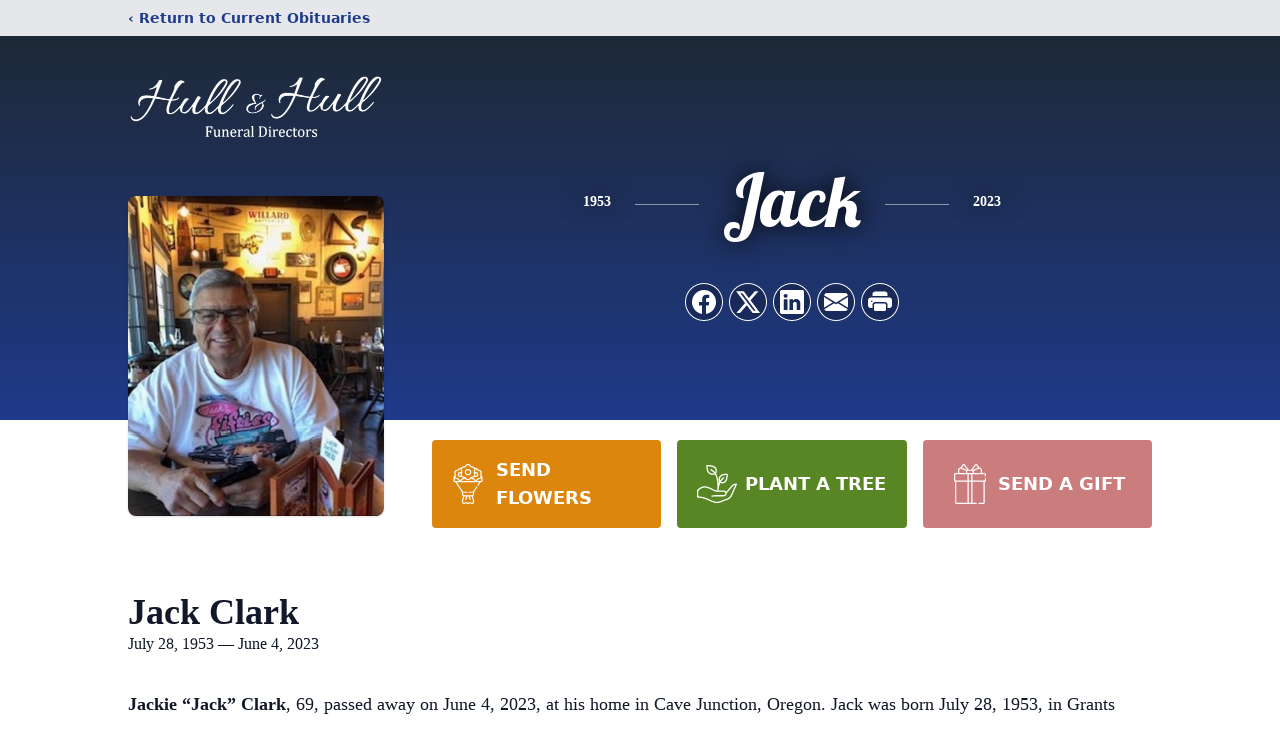

--- FILE ---
content_type: text/html; charset=utf-8
request_url: https://www.google.com/recaptcha/enterprise/anchor?ar=1&k=6Le2zPMlAAAAAE_n04QqKKfFpt3f0qWVtZ96oxww&co=aHR0cHM6Ly93d3cuc2luY2UxOTI4aHVsbC5jb206NDQz&hl=en&type=image&v=9TiwnJFHeuIw_s0wSd3fiKfN&theme=light&size=invisible&badge=bottomright&anchor-ms=20000&execute-ms=30000&cb=fcjd2i3mrslu
body_size: 48224
content:
<!DOCTYPE HTML><html dir="ltr" lang="en"><head><meta http-equiv="Content-Type" content="text/html; charset=UTF-8">
<meta http-equiv="X-UA-Compatible" content="IE=edge">
<title>reCAPTCHA</title>
<style type="text/css">
/* cyrillic-ext */
@font-face {
  font-family: 'Roboto';
  font-style: normal;
  font-weight: 400;
  font-stretch: 100%;
  src: url(//fonts.gstatic.com/s/roboto/v48/KFO7CnqEu92Fr1ME7kSn66aGLdTylUAMa3GUBHMdazTgWw.woff2) format('woff2');
  unicode-range: U+0460-052F, U+1C80-1C8A, U+20B4, U+2DE0-2DFF, U+A640-A69F, U+FE2E-FE2F;
}
/* cyrillic */
@font-face {
  font-family: 'Roboto';
  font-style: normal;
  font-weight: 400;
  font-stretch: 100%;
  src: url(//fonts.gstatic.com/s/roboto/v48/KFO7CnqEu92Fr1ME7kSn66aGLdTylUAMa3iUBHMdazTgWw.woff2) format('woff2');
  unicode-range: U+0301, U+0400-045F, U+0490-0491, U+04B0-04B1, U+2116;
}
/* greek-ext */
@font-face {
  font-family: 'Roboto';
  font-style: normal;
  font-weight: 400;
  font-stretch: 100%;
  src: url(//fonts.gstatic.com/s/roboto/v48/KFO7CnqEu92Fr1ME7kSn66aGLdTylUAMa3CUBHMdazTgWw.woff2) format('woff2');
  unicode-range: U+1F00-1FFF;
}
/* greek */
@font-face {
  font-family: 'Roboto';
  font-style: normal;
  font-weight: 400;
  font-stretch: 100%;
  src: url(//fonts.gstatic.com/s/roboto/v48/KFO7CnqEu92Fr1ME7kSn66aGLdTylUAMa3-UBHMdazTgWw.woff2) format('woff2');
  unicode-range: U+0370-0377, U+037A-037F, U+0384-038A, U+038C, U+038E-03A1, U+03A3-03FF;
}
/* math */
@font-face {
  font-family: 'Roboto';
  font-style: normal;
  font-weight: 400;
  font-stretch: 100%;
  src: url(//fonts.gstatic.com/s/roboto/v48/KFO7CnqEu92Fr1ME7kSn66aGLdTylUAMawCUBHMdazTgWw.woff2) format('woff2');
  unicode-range: U+0302-0303, U+0305, U+0307-0308, U+0310, U+0312, U+0315, U+031A, U+0326-0327, U+032C, U+032F-0330, U+0332-0333, U+0338, U+033A, U+0346, U+034D, U+0391-03A1, U+03A3-03A9, U+03B1-03C9, U+03D1, U+03D5-03D6, U+03F0-03F1, U+03F4-03F5, U+2016-2017, U+2034-2038, U+203C, U+2040, U+2043, U+2047, U+2050, U+2057, U+205F, U+2070-2071, U+2074-208E, U+2090-209C, U+20D0-20DC, U+20E1, U+20E5-20EF, U+2100-2112, U+2114-2115, U+2117-2121, U+2123-214F, U+2190, U+2192, U+2194-21AE, U+21B0-21E5, U+21F1-21F2, U+21F4-2211, U+2213-2214, U+2216-22FF, U+2308-230B, U+2310, U+2319, U+231C-2321, U+2336-237A, U+237C, U+2395, U+239B-23B7, U+23D0, U+23DC-23E1, U+2474-2475, U+25AF, U+25B3, U+25B7, U+25BD, U+25C1, U+25CA, U+25CC, U+25FB, U+266D-266F, U+27C0-27FF, U+2900-2AFF, U+2B0E-2B11, U+2B30-2B4C, U+2BFE, U+3030, U+FF5B, U+FF5D, U+1D400-1D7FF, U+1EE00-1EEFF;
}
/* symbols */
@font-face {
  font-family: 'Roboto';
  font-style: normal;
  font-weight: 400;
  font-stretch: 100%;
  src: url(//fonts.gstatic.com/s/roboto/v48/KFO7CnqEu92Fr1ME7kSn66aGLdTylUAMaxKUBHMdazTgWw.woff2) format('woff2');
  unicode-range: U+0001-000C, U+000E-001F, U+007F-009F, U+20DD-20E0, U+20E2-20E4, U+2150-218F, U+2190, U+2192, U+2194-2199, U+21AF, U+21E6-21F0, U+21F3, U+2218-2219, U+2299, U+22C4-22C6, U+2300-243F, U+2440-244A, U+2460-24FF, U+25A0-27BF, U+2800-28FF, U+2921-2922, U+2981, U+29BF, U+29EB, U+2B00-2BFF, U+4DC0-4DFF, U+FFF9-FFFB, U+10140-1018E, U+10190-1019C, U+101A0, U+101D0-101FD, U+102E0-102FB, U+10E60-10E7E, U+1D2C0-1D2D3, U+1D2E0-1D37F, U+1F000-1F0FF, U+1F100-1F1AD, U+1F1E6-1F1FF, U+1F30D-1F30F, U+1F315, U+1F31C, U+1F31E, U+1F320-1F32C, U+1F336, U+1F378, U+1F37D, U+1F382, U+1F393-1F39F, U+1F3A7-1F3A8, U+1F3AC-1F3AF, U+1F3C2, U+1F3C4-1F3C6, U+1F3CA-1F3CE, U+1F3D4-1F3E0, U+1F3ED, U+1F3F1-1F3F3, U+1F3F5-1F3F7, U+1F408, U+1F415, U+1F41F, U+1F426, U+1F43F, U+1F441-1F442, U+1F444, U+1F446-1F449, U+1F44C-1F44E, U+1F453, U+1F46A, U+1F47D, U+1F4A3, U+1F4B0, U+1F4B3, U+1F4B9, U+1F4BB, U+1F4BF, U+1F4C8-1F4CB, U+1F4D6, U+1F4DA, U+1F4DF, U+1F4E3-1F4E6, U+1F4EA-1F4ED, U+1F4F7, U+1F4F9-1F4FB, U+1F4FD-1F4FE, U+1F503, U+1F507-1F50B, U+1F50D, U+1F512-1F513, U+1F53E-1F54A, U+1F54F-1F5FA, U+1F610, U+1F650-1F67F, U+1F687, U+1F68D, U+1F691, U+1F694, U+1F698, U+1F6AD, U+1F6B2, U+1F6B9-1F6BA, U+1F6BC, U+1F6C6-1F6CF, U+1F6D3-1F6D7, U+1F6E0-1F6EA, U+1F6F0-1F6F3, U+1F6F7-1F6FC, U+1F700-1F7FF, U+1F800-1F80B, U+1F810-1F847, U+1F850-1F859, U+1F860-1F887, U+1F890-1F8AD, U+1F8B0-1F8BB, U+1F8C0-1F8C1, U+1F900-1F90B, U+1F93B, U+1F946, U+1F984, U+1F996, U+1F9E9, U+1FA00-1FA6F, U+1FA70-1FA7C, U+1FA80-1FA89, U+1FA8F-1FAC6, U+1FACE-1FADC, U+1FADF-1FAE9, U+1FAF0-1FAF8, U+1FB00-1FBFF;
}
/* vietnamese */
@font-face {
  font-family: 'Roboto';
  font-style: normal;
  font-weight: 400;
  font-stretch: 100%;
  src: url(//fonts.gstatic.com/s/roboto/v48/KFO7CnqEu92Fr1ME7kSn66aGLdTylUAMa3OUBHMdazTgWw.woff2) format('woff2');
  unicode-range: U+0102-0103, U+0110-0111, U+0128-0129, U+0168-0169, U+01A0-01A1, U+01AF-01B0, U+0300-0301, U+0303-0304, U+0308-0309, U+0323, U+0329, U+1EA0-1EF9, U+20AB;
}
/* latin-ext */
@font-face {
  font-family: 'Roboto';
  font-style: normal;
  font-weight: 400;
  font-stretch: 100%;
  src: url(//fonts.gstatic.com/s/roboto/v48/KFO7CnqEu92Fr1ME7kSn66aGLdTylUAMa3KUBHMdazTgWw.woff2) format('woff2');
  unicode-range: U+0100-02BA, U+02BD-02C5, U+02C7-02CC, U+02CE-02D7, U+02DD-02FF, U+0304, U+0308, U+0329, U+1D00-1DBF, U+1E00-1E9F, U+1EF2-1EFF, U+2020, U+20A0-20AB, U+20AD-20C0, U+2113, U+2C60-2C7F, U+A720-A7FF;
}
/* latin */
@font-face {
  font-family: 'Roboto';
  font-style: normal;
  font-weight: 400;
  font-stretch: 100%;
  src: url(//fonts.gstatic.com/s/roboto/v48/KFO7CnqEu92Fr1ME7kSn66aGLdTylUAMa3yUBHMdazQ.woff2) format('woff2');
  unicode-range: U+0000-00FF, U+0131, U+0152-0153, U+02BB-02BC, U+02C6, U+02DA, U+02DC, U+0304, U+0308, U+0329, U+2000-206F, U+20AC, U+2122, U+2191, U+2193, U+2212, U+2215, U+FEFF, U+FFFD;
}
/* cyrillic-ext */
@font-face {
  font-family: 'Roboto';
  font-style: normal;
  font-weight: 500;
  font-stretch: 100%;
  src: url(//fonts.gstatic.com/s/roboto/v48/KFO7CnqEu92Fr1ME7kSn66aGLdTylUAMa3GUBHMdazTgWw.woff2) format('woff2');
  unicode-range: U+0460-052F, U+1C80-1C8A, U+20B4, U+2DE0-2DFF, U+A640-A69F, U+FE2E-FE2F;
}
/* cyrillic */
@font-face {
  font-family: 'Roboto';
  font-style: normal;
  font-weight: 500;
  font-stretch: 100%;
  src: url(//fonts.gstatic.com/s/roboto/v48/KFO7CnqEu92Fr1ME7kSn66aGLdTylUAMa3iUBHMdazTgWw.woff2) format('woff2');
  unicode-range: U+0301, U+0400-045F, U+0490-0491, U+04B0-04B1, U+2116;
}
/* greek-ext */
@font-face {
  font-family: 'Roboto';
  font-style: normal;
  font-weight: 500;
  font-stretch: 100%;
  src: url(//fonts.gstatic.com/s/roboto/v48/KFO7CnqEu92Fr1ME7kSn66aGLdTylUAMa3CUBHMdazTgWw.woff2) format('woff2');
  unicode-range: U+1F00-1FFF;
}
/* greek */
@font-face {
  font-family: 'Roboto';
  font-style: normal;
  font-weight: 500;
  font-stretch: 100%;
  src: url(//fonts.gstatic.com/s/roboto/v48/KFO7CnqEu92Fr1ME7kSn66aGLdTylUAMa3-UBHMdazTgWw.woff2) format('woff2');
  unicode-range: U+0370-0377, U+037A-037F, U+0384-038A, U+038C, U+038E-03A1, U+03A3-03FF;
}
/* math */
@font-face {
  font-family: 'Roboto';
  font-style: normal;
  font-weight: 500;
  font-stretch: 100%;
  src: url(//fonts.gstatic.com/s/roboto/v48/KFO7CnqEu92Fr1ME7kSn66aGLdTylUAMawCUBHMdazTgWw.woff2) format('woff2');
  unicode-range: U+0302-0303, U+0305, U+0307-0308, U+0310, U+0312, U+0315, U+031A, U+0326-0327, U+032C, U+032F-0330, U+0332-0333, U+0338, U+033A, U+0346, U+034D, U+0391-03A1, U+03A3-03A9, U+03B1-03C9, U+03D1, U+03D5-03D6, U+03F0-03F1, U+03F4-03F5, U+2016-2017, U+2034-2038, U+203C, U+2040, U+2043, U+2047, U+2050, U+2057, U+205F, U+2070-2071, U+2074-208E, U+2090-209C, U+20D0-20DC, U+20E1, U+20E5-20EF, U+2100-2112, U+2114-2115, U+2117-2121, U+2123-214F, U+2190, U+2192, U+2194-21AE, U+21B0-21E5, U+21F1-21F2, U+21F4-2211, U+2213-2214, U+2216-22FF, U+2308-230B, U+2310, U+2319, U+231C-2321, U+2336-237A, U+237C, U+2395, U+239B-23B7, U+23D0, U+23DC-23E1, U+2474-2475, U+25AF, U+25B3, U+25B7, U+25BD, U+25C1, U+25CA, U+25CC, U+25FB, U+266D-266F, U+27C0-27FF, U+2900-2AFF, U+2B0E-2B11, U+2B30-2B4C, U+2BFE, U+3030, U+FF5B, U+FF5D, U+1D400-1D7FF, U+1EE00-1EEFF;
}
/* symbols */
@font-face {
  font-family: 'Roboto';
  font-style: normal;
  font-weight: 500;
  font-stretch: 100%;
  src: url(//fonts.gstatic.com/s/roboto/v48/KFO7CnqEu92Fr1ME7kSn66aGLdTylUAMaxKUBHMdazTgWw.woff2) format('woff2');
  unicode-range: U+0001-000C, U+000E-001F, U+007F-009F, U+20DD-20E0, U+20E2-20E4, U+2150-218F, U+2190, U+2192, U+2194-2199, U+21AF, U+21E6-21F0, U+21F3, U+2218-2219, U+2299, U+22C4-22C6, U+2300-243F, U+2440-244A, U+2460-24FF, U+25A0-27BF, U+2800-28FF, U+2921-2922, U+2981, U+29BF, U+29EB, U+2B00-2BFF, U+4DC0-4DFF, U+FFF9-FFFB, U+10140-1018E, U+10190-1019C, U+101A0, U+101D0-101FD, U+102E0-102FB, U+10E60-10E7E, U+1D2C0-1D2D3, U+1D2E0-1D37F, U+1F000-1F0FF, U+1F100-1F1AD, U+1F1E6-1F1FF, U+1F30D-1F30F, U+1F315, U+1F31C, U+1F31E, U+1F320-1F32C, U+1F336, U+1F378, U+1F37D, U+1F382, U+1F393-1F39F, U+1F3A7-1F3A8, U+1F3AC-1F3AF, U+1F3C2, U+1F3C4-1F3C6, U+1F3CA-1F3CE, U+1F3D4-1F3E0, U+1F3ED, U+1F3F1-1F3F3, U+1F3F5-1F3F7, U+1F408, U+1F415, U+1F41F, U+1F426, U+1F43F, U+1F441-1F442, U+1F444, U+1F446-1F449, U+1F44C-1F44E, U+1F453, U+1F46A, U+1F47D, U+1F4A3, U+1F4B0, U+1F4B3, U+1F4B9, U+1F4BB, U+1F4BF, U+1F4C8-1F4CB, U+1F4D6, U+1F4DA, U+1F4DF, U+1F4E3-1F4E6, U+1F4EA-1F4ED, U+1F4F7, U+1F4F9-1F4FB, U+1F4FD-1F4FE, U+1F503, U+1F507-1F50B, U+1F50D, U+1F512-1F513, U+1F53E-1F54A, U+1F54F-1F5FA, U+1F610, U+1F650-1F67F, U+1F687, U+1F68D, U+1F691, U+1F694, U+1F698, U+1F6AD, U+1F6B2, U+1F6B9-1F6BA, U+1F6BC, U+1F6C6-1F6CF, U+1F6D3-1F6D7, U+1F6E0-1F6EA, U+1F6F0-1F6F3, U+1F6F7-1F6FC, U+1F700-1F7FF, U+1F800-1F80B, U+1F810-1F847, U+1F850-1F859, U+1F860-1F887, U+1F890-1F8AD, U+1F8B0-1F8BB, U+1F8C0-1F8C1, U+1F900-1F90B, U+1F93B, U+1F946, U+1F984, U+1F996, U+1F9E9, U+1FA00-1FA6F, U+1FA70-1FA7C, U+1FA80-1FA89, U+1FA8F-1FAC6, U+1FACE-1FADC, U+1FADF-1FAE9, U+1FAF0-1FAF8, U+1FB00-1FBFF;
}
/* vietnamese */
@font-face {
  font-family: 'Roboto';
  font-style: normal;
  font-weight: 500;
  font-stretch: 100%;
  src: url(//fonts.gstatic.com/s/roboto/v48/KFO7CnqEu92Fr1ME7kSn66aGLdTylUAMa3OUBHMdazTgWw.woff2) format('woff2');
  unicode-range: U+0102-0103, U+0110-0111, U+0128-0129, U+0168-0169, U+01A0-01A1, U+01AF-01B0, U+0300-0301, U+0303-0304, U+0308-0309, U+0323, U+0329, U+1EA0-1EF9, U+20AB;
}
/* latin-ext */
@font-face {
  font-family: 'Roboto';
  font-style: normal;
  font-weight: 500;
  font-stretch: 100%;
  src: url(//fonts.gstatic.com/s/roboto/v48/KFO7CnqEu92Fr1ME7kSn66aGLdTylUAMa3KUBHMdazTgWw.woff2) format('woff2');
  unicode-range: U+0100-02BA, U+02BD-02C5, U+02C7-02CC, U+02CE-02D7, U+02DD-02FF, U+0304, U+0308, U+0329, U+1D00-1DBF, U+1E00-1E9F, U+1EF2-1EFF, U+2020, U+20A0-20AB, U+20AD-20C0, U+2113, U+2C60-2C7F, U+A720-A7FF;
}
/* latin */
@font-face {
  font-family: 'Roboto';
  font-style: normal;
  font-weight: 500;
  font-stretch: 100%;
  src: url(//fonts.gstatic.com/s/roboto/v48/KFO7CnqEu92Fr1ME7kSn66aGLdTylUAMa3yUBHMdazQ.woff2) format('woff2');
  unicode-range: U+0000-00FF, U+0131, U+0152-0153, U+02BB-02BC, U+02C6, U+02DA, U+02DC, U+0304, U+0308, U+0329, U+2000-206F, U+20AC, U+2122, U+2191, U+2193, U+2212, U+2215, U+FEFF, U+FFFD;
}
/* cyrillic-ext */
@font-face {
  font-family: 'Roboto';
  font-style: normal;
  font-weight: 900;
  font-stretch: 100%;
  src: url(//fonts.gstatic.com/s/roboto/v48/KFO7CnqEu92Fr1ME7kSn66aGLdTylUAMa3GUBHMdazTgWw.woff2) format('woff2');
  unicode-range: U+0460-052F, U+1C80-1C8A, U+20B4, U+2DE0-2DFF, U+A640-A69F, U+FE2E-FE2F;
}
/* cyrillic */
@font-face {
  font-family: 'Roboto';
  font-style: normal;
  font-weight: 900;
  font-stretch: 100%;
  src: url(//fonts.gstatic.com/s/roboto/v48/KFO7CnqEu92Fr1ME7kSn66aGLdTylUAMa3iUBHMdazTgWw.woff2) format('woff2');
  unicode-range: U+0301, U+0400-045F, U+0490-0491, U+04B0-04B1, U+2116;
}
/* greek-ext */
@font-face {
  font-family: 'Roboto';
  font-style: normal;
  font-weight: 900;
  font-stretch: 100%;
  src: url(//fonts.gstatic.com/s/roboto/v48/KFO7CnqEu92Fr1ME7kSn66aGLdTylUAMa3CUBHMdazTgWw.woff2) format('woff2');
  unicode-range: U+1F00-1FFF;
}
/* greek */
@font-face {
  font-family: 'Roboto';
  font-style: normal;
  font-weight: 900;
  font-stretch: 100%;
  src: url(//fonts.gstatic.com/s/roboto/v48/KFO7CnqEu92Fr1ME7kSn66aGLdTylUAMa3-UBHMdazTgWw.woff2) format('woff2');
  unicode-range: U+0370-0377, U+037A-037F, U+0384-038A, U+038C, U+038E-03A1, U+03A3-03FF;
}
/* math */
@font-face {
  font-family: 'Roboto';
  font-style: normal;
  font-weight: 900;
  font-stretch: 100%;
  src: url(//fonts.gstatic.com/s/roboto/v48/KFO7CnqEu92Fr1ME7kSn66aGLdTylUAMawCUBHMdazTgWw.woff2) format('woff2');
  unicode-range: U+0302-0303, U+0305, U+0307-0308, U+0310, U+0312, U+0315, U+031A, U+0326-0327, U+032C, U+032F-0330, U+0332-0333, U+0338, U+033A, U+0346, U+034D, U+0391-03A1, U+03A3-03A9, U+03B1-03C9, U+03D1, U+03D5-03D6, U+03F0-03F1, U+03F4-03F5, U+2016-2017, U+2034-2038, U+203C, U+2040, U+2043, U+2047, U+2050, U+2057, U+205F, U+2070-2071, U+2074-208E, U+2090-209C, U+20D0-20DC, U+20E1, U+20E5-20EF, U+2100-2112, U+2114-2115, U+2117-2121, U+2123-214F, U+2190, U+2192, U+2194-21AE, U+21B0-21E5, U+21F1-21F2, U+21F4-2211, U+2213-2214, U+2216-22FF, U+2308-230B, U+2310, U+2319, U+231C-2321, U+2336-237A, U+237C, U+2395, U+239B-23B7, U+23D0, U+23DC-23E1, U+2474-2475, U+25AF, U+25B3, U+25B7, U+25BD, U+25C1, U+25CA, U+25CC, U+25FB, U+266D-266F, U+27C0-27FF, U+2900-2AFF, U+2B0E-2B11, U+2B30-2B4C, U+2BFE, U+3030, U+FF5B, U+FF5D, U+1D400-1D7FF, U+1EE00-1EEFF;
}
/* symbols */
@font-face {
  font-family: 'Roboto';
  font-style: normal;
  font-weight: 900;
  font-stretch: 100%;
  src: url(//fonts.gstatic.com/s/roboto/v48/KFO7CnqEu92Fr1ME7kSn66aGLdTylUAMaxKUBHMdazTgWw.woff2) format('woff2');
  unicode-range: U+0001-000C, U+000E-001F, U+007F-009F, U+20DD-20E0, U+20E2-20E4, U+2150-218F, U+2190, U+2192, U+2194-2199, U+21AF, U+21E6-21F0, U+21F3, U+2218-2219, U+2299, U+22C4-22C6, U+2300-243F, U+2440-244A, U+2460-24FF, U+25A0-27BF, U+2800-28FF, U+2921-2922, U+2981, U+29BF, U+29EB, U+2B00-2BFF, U+4DC0-4DFF, U+FFF9-FFFB, U+10140-1018E, U+10190-1019C, U+101A0, U+101D0-101FD, U+102E0-102FB, U+10E60-10E7E, U+1D2C0-1D2D3, U+1D2E0-1D37F, U+1F000-1F0FF, U+1F100-1F1AD, U+1F1E6-1F1FF, U+1F30D-1F30F, U+1F315, U+1F31C, U+1F31E, U+1F320-1F32C, U+1F336, U+1F378, U+1F37D, U+1F382, U+1F393-1F39F, U+1F3A7-1F3A8, U+1F3AC-1F3AF, U+1F3C2, U+1F3C4-1F3C6, U+1F3CA-1F3CE, U+1F3D4-1F3E0, U+1F3ED, U+1F3F1-1F3F3, U+1F3F5-1F3F7, U+1F408, U+1F415, U+1F41F, U+1F426, U+1F43F, U+1F441-1F442, U+1F444, U+1F446-1F449, U+1F44C-1F44E, U+1F453, U+1F46A, U+1F47D, U+1F4A3, U+1F4B0, U+1F4B3, U+1F4B9, U+1F4BB, U+1F4BF, U+1F4C8-1F4CB, U+1F4D6, U+1F4DA, U+1F4DF, U+1F4E3-1F4E6, U+1F4EA-1F4ED, U+1F4F7, U+1F4F9-1F4FB, U+1F4FD-1F4FE, U+1F503, U+1F507-1F50B, U+1F50D, U+1F512-1F513, U+1F53E-1F54A, U+1F54F-1F5FA, U+1F610, U+1F650-1F67F, U+1F687, U+1F68D, U+1F691, U+1F694, U+1F698, U+1F6AD, U+1F6B2, U+1F6B9-1F6BA, U+1F6BC, U+1F6C6-1F6CF, U+1F6D3-1F6D7, U+1F6E0-1F6EA, U+1F6F0-1F6F3, U+1F6F7-1F6FC, U+1F700-1F7FF, U+1F800-1F80B, U+1F810-1F847, U+1F850-1F859, U+1F860-1F887, U+1F890-1F8AD, U+1F8B0-1F8BB, U+1F8C0-1F8C1, U+1F900-1F90B, U+1F93B, U+1F946, U+1F984, U+1F996, U+1F9E9, U+1FA00-1FA6F, U+1FA70-1FA7C, U+1FA80-1FA89, U+1FA8F-1FAC6, U+1FACE-1FADC, U+1FADF-1FAE9, U+1FAF0-1FAF8, U+1FB00-1FBFF;
}
/* vietnamese */
@font-face {
  font-family: 'Roboto';
  font-style: normal;
  font-weight: 900;
  font-stretch: 100%;
  src: url(//fonts.gstatic.com/s/roboto/v48/KFO7CnqEu92Fr1ME7kSn66aGLdTylUAMa3OUBHMdazTgWw.woff2) format('woff2');
  unicode-range: U+0102-0103, U+0110-0111, U+0128-0129, U+0168-0169, U+01A0-01A1, U+01AF-01B0, U+0300-0301, U+0303-0304, U+0308-0309, U+0323, U+0329, U+1EA0-1EF9, U+20AB;
}
/* latin-ext */
@font-face {
  font-family: 'Roboto';
  font-style: normal;
  font-weight: 900;
  font-stretch: 100%;
  src: url(//fonts.gstatic.com/s/roboto/v48/KFO7CnqEu92Fr1ME7kSn66aGLdTylUAMa3KUBHMdazTgWw.woff2) format('woff2');
  unicode-range: U+0100-02BA, U+02BD-02C5, U+02C7-02CC, U+02CE-02D7, U+02DD-02FF, U+0304, U+0308, U+0329, U+1D00-1DBF, U+1E00-1E9F, U+1EF2-1EFF, U+2020, U+20A0-20AB, U+20AD-20C0, U+2113, U+2C60-2C7F, U+A720-A7FF;
}
/* latin */
@font-face {
  font-family: 'Roboto';
  font-style: normal;
  font-weight: 900;
  font-stretch: 100%;
  src: url(//fonts.gstatic.com/s/roboto/v48/KFO7CnqEu92Fr1ME7kSn66aGLdTylUAMa3yUBHMdazQ.woff2) format('woff2');
  unicode-range: U+0000-00FF, U+0131, U+0152-0153, U+02BB-02BC, U+02C6, U+02DA, U+02DC, U+0304, U+0308, U+0329, U+2000-206F, U+20AC, U+2122, U+2191, U+2193, U+2212, U+2215, U+FEFF, U+FFFD;
}

</style>
<link rel="stylesheet" type="text/css" href="https://www.gstatic.com/recaptcha/releases/9TiwnJFHeuIw_s0wSd3fiKfN/styles__ltr.css">
<script nonce="dsCSY-w2QwUQWfwXy1IxHQ" type="text/javascript">window['__recaptcha_api'] = 'https://www.google.com/recaptcha/enterprise/';</script>
<script type="text/javascript" src="https://www.gstatic.com/recaptcha/releases/9TiwnJFHeuIw_s0wSd3fiKfN/recaptcha__en.js" nonce="dsCSY-w2QwUQWfwXy1IxHQ">
      
    </script></head>
<body><div id="rc-anchor-alert" class="rc-anchor-alert"></div>
<input type="hidden" id="recaptcha-token" value="[base64]">
<script type="text/javascript" nonce="dsCSY-w2QwUQWfwXy1IxHQ">
      recaptcha.anchor.Main.init("[\x22ainput\x22,[\x22bgdata\x22,\x22\x22,\[base64]/[base64]/[base64]/[base64]/[base64]/[base64]/[base64]/[base64]/[base64]/[base64]\\u003d\x22,\[base64]\x22,\[base64]/[base64]/[base64]/[base64]/[base64]/Dv14Sw7ogwqlhFFJhL0zDksOWw4DCp3PCi8OcLwPCvBjCvcKwJcKiEWzCtcO4V8KrwophAWBVG8K5wplcw5PCrBBewp/[base64]/[base64]/CnMOHY3jCqD48esOLRcOZAMKuw6gRJhzDn8Ojw6PCscK7w7/CnjnCvAXDtjLDuCvCjjLCgsKXwqXDtGXClEddd8KZwobDrh7DqWXDk0F7w4wSwqPCosK2w5TDtjQGDcOtwrTDtcKjZsOZwqXCpMKWw6/[base64]/[base64]/CjANde8OZw5Eow5HCnVnDjnHCuD3DumrCnAXDuMKVb8K+XQIPw4goOThLw50Dw5gjN8KMPhUmRUsbLxExwpzCuEbDqCjCpsOyw7EFwqUOw4/DqMKsw69JYMOzwqrDnsOMLQTCjkTDsMKdwoYewpZWw4QNAEzCu05+w4MoXTLCnsOOBsOVdmnCkGAaA8O4wrITUEs0NsOMw47CtAU/wqTDgMKuw63DrsO1Kxtoa8K6wrLCnMO0ehnCocOLw4XCugXCicOcwr7CosKtwpxGbxrDocKeAMOeDR7DocKGw4TCg3USw4TClA0sw53CpiQ0w5jCtcO0w7cuw6IIwq/[base64]/ClMOXEcOQGMKTJsOEwpc6OWTCgUhFWi7ChsO+ejMzKcK+wr0xwqc6Z8O8w7dVw50IwrYJccKtPsOmw59BU2xCwo5rw4/DrMO+ScOFRyXCscOiw4d1w5nDucKhAsKKw5XDj8OIw4MowrTCoMKiP0fDoHJwwq7DicOBJ1FjbMOkOEzDs8Kzw7x8w7HDicOgwpENwp/DoXJTw6Qwwroiwq5ObSfCtWDCsWHCjEnCmcOEWW3Cm0hTQsKUTxvCosOHw4sLLAxkYnNIFMOyw5LCi8OTMXDDph4QTnMbI0HCsiEKais/WhgJUcOXCU3Dr8OhE8KmwrLCjsKbfWUDVAbClMOaWcKMw7DDjmXDkFvDtcO9wqHCsQpICsK1woPCrBzDhzTCgsKYw4XDj8OIPxRsNlzCr2gVRmJ/[base64]/[base64]/DpsOmw5kRAMOgH8OCEsKVwroOGcKMwq3DlcOmecOdw7XCnsO/PW7DrsK+w74xIWrCkjLDhTFbCcONUFszw7XCkGLDlcOTMGnCqldFwpJWwrfCq8OSwpnCssKkKCrCtGzDuMKFw6TCosObWMOxw54PwoPCmsKpDEwFQ2EbVsORw7bCt3vDmAfCnAE8w55/wqzClMK7EsKVXFLDukU1PMO8wqzClx9UQDN+woPCty0kw6lgYDnDjU3CqFc+C8KBw6HDgcKpw6QVHnjDscOOwqfCmsOxH8OhU8OgacKfw4bDjVjDhx/Di8OkCsKuOgPClg9Vc8OPwrVnDcOOw7U8AMKRwpRQwpsKP8OzwqDCocKEdyJpw5zDpcKmDRnCgV/[base64]/TcOlPcKQw5/Cr8KVw7QgY8KwY8KaPTJPKsKmw4/[base64]/[base64]/ChA1mwoRDw7J1N8OmwqLCjsKAwp3ChcK/fmkEwrrCoMKUfjLCiMOLw5QSwqTDhMK0w4lUUlTDlMKDHw3CpMKDwo53Kg9Nw5sQHcO6w57CjMOiElswwqcAecO3wrVOBiUcw79pchPDgcKnfS/DpWUsb8O3wpTCrcOxw63DnsO5w79Yw47Dk8OywrxWw43Do8ODwovCosOjdjkjw6DCrMORw4jDoAwtZx5Ew5bCmcOnO3DDsEzDvcO2RVnCqMOTesKowrbDt8OIw6TCh8KXwo1dwpQww7RYw5LDmg7CjyrDrynDuMOMw4PClCZ/w7geNMK9BsOPPsO4w4HDhMO6Z8Kiw7J9cSFpecKmP8OTw6kawrlCXcKGwr8BLB1Sw5ZsS8KrwrY2w4TDqkY/OhXCpsOpwr/CpcKhIGvCt8K1wqUTwoJ4w6xSBMKlZi1jecOLScO2WMO/DzLDrU4vw6bCgkMfwpYwwoVbw6bDp299O8KkwqrDikZnw6/CpGXDjsKPDlHChMOGK3YidVkJX8K/wrHCsiDCgsOow63CoXnDn8OhbSHDt0pUw6dHw5d0w4bCusKOwpoXRcK6HRHCuTHCvR3CnxDDmFYDw4HDjcOWYwc4w5YqXMOZwqUsWMOXS2F5S8OQAMObR8OQwrvCjH/Cj1gbIcOPFifCjsKrwp7Dnktnwo1vEsOeG8O8w6DCkDh+wpLDgHRawrPCjcKkwobCvsONwonCqA/ClwJhw7nCqyPChcKwOV1Hw7/DlMKwMFDCu8Ktw4QDTWbDumHCmMKRwpfCkh0HwoDCswDCisOhw54Qw5oewqzDizkARcKjw7rDjDsTP8OQNsKpBRrCmcKOVAzDksK/wqkqw5oGPRDDmcOqw7J6FMK8wrgeOMOUQ8OCIcOKfSlEwo0YwpdAw7/Dt3vCqhnCksOmw4jCn8OgOMOUw5zCvCzCisOOAMO9DxILC384PsKdw57CsR4EwqLCtkvCoFTCihlLw6TDtsKiw4QzOXU/wpPCklvDqMOQIFIMwrZ3PsKGwqQ+wpYiwoXDj0vDkBEBw7Unwqgbw4jDrMOJwonDq8Kcw7NjGcORw67CvQbDr8OXS3/CsXXCuMOJPl3CscOjVCTCmcONwpBqAgIzw7LDs3IDDsOmV8KNw5rCjyXCs8OlX8Okw5XCgysiPlTDhA3Du8OYwrxUwqXDl8OawrDDlWfDgcKgw4XDqiQxwoDDoADDoMKKAhBJBBjCjsOzeSDDqMKKwoEzw6/Ctm8Sw4hQw4PCiCnCksKow7rCisOlP8OJCcODCMOaE8K5w4RIVMObwoDDmWNLXcOePcKlQsOKO8OnAQfCg8KCwpJ5fBDCjX3DnsKUw43DiCFSwqQMwp/[base64]/Dk8Kbw7XCoi/DkmzCqWTCjTAqVgIqeT7DrsKVVWh7w7LCrMK/w6UnG8OJw7FyTDfDv3QSw5/Dg8OUw4TCvgoycxHDk3VzwphQBcOGwpvDkBvDvsO9wrI1wroqwrw0w7Afw6jDtMOHw5zCiMO6AcKYwpVnw4fCsAAqUcOxXcKEwqPCssO+w5rCh8KtO8KCw57DvnRpwpc+w4hbQgDCrlfDnig/YSsRwohvJcOBbsKOw5lkUcKqG8OsTDw/[base64]/CjiMDRmcMa2vDr8OVa8Kgw7paVMO/CMKcdzkSYMOfEh0Jwrpfw5sAT8KcecOfwqTCrVzCrS1cR8Khw7fCkgwEecKoFsOWQngmw5TDkMOaGh/Dj8KHw5VnBDTDhcOtw5pLU8K7NgvDgG1ywoJowrjDl8OZWsKvwonCp8Kmwo/DpnJ3wpHDisK3FjDDhMOMw4YhBMKeFCxEI8KKbcO4w4PDqGw1E8OgVcObwp/CsTDChsKPXMOOKQPCj8KsfsKbw41ABicBS8OHOMOfw7DCgMKtwrdlW8KhcMOiw4wbw7nDm8K6I0nDlVc/w5VpBXwsw4LDmgzDssKSfQI1w5YYHgvDncOgwqjDmMO9wozDgsO+wrbDo3FJwrTClnPCpsKzwrQYRyzDosOvwrXCnsKOw6NrwojDrRIGdkTDqArCqHozd2LDjBkAwpHCgzYEEcOPW3JsfMKYw5rDjsKfw6/DkR4+ZcKhM8KaFsO2w6R+A8KwBcK/wqTDq2LCi8KDwol/wp3Cri9CNXvCjcKPwrp7Gjk+w5p5w4M+TcKIw4LCgGQPw55GPhHCqsKBw7FKw63Dn8KXX8KDeClDJT5/VMOkwobCiMKvchFiw6ZDw73DoMO0w5kQw7jDrih+w47CqwjCsnTCqMKEwok3wqTDk8Orw6scw4nDv8O7w7DDv8OaCcOyNUrDqVY3wqfCosKYwqlMwqPDgcKhw5IMHxjDj8Oww4xYwqFewpTDrQJJw6Y/wqzDvGhIwrJxGGTCnsKtw6UELnIPw7PCgcO6Fw8NMcKFw6Ugw6BAbyBwRMOvwoksE0BuQxIWwpdERcOkw4BzwoQ+w7/CtsKaw6ZXFMKtQkLDlMOMw5rCnMKdwodeD8OMA8Oiw5zDg0J3K8Kiwq3DkcKtwoFfwqnDsTJJW8KhORIWHcOLw6opMMOYWcOcKFLCmkl6MsOrCTvCi8KpOjDCosODw4jDhsK0ScOWwp/[base64]/Dvkkjw67DsFNHa8KgWEZjw7vCtMO4w47DlMO2PnXCqhc2MMO7LcKPcMOEw65BBy/DkMOZw7/DvMOMwovDiMKEw4UlT8KRwp3Dn8KpSCHCqsKaIcOnw615woDCu8KMwqklMsO/X8Kvw6INwrjCpMK9ZHjDt8KQw7nDokYOwogeHMKnwrRpA3rDgMKSO3dHw4/Dg2FuwqzDo1HClg7DrSHCsCQowpfDpMKEwqLCv8OWwqIIbcOtfsKXbcKgGx/CrsKSdHhrwrHChjl/wqVAOAUdY24Cw77DlcOhwrzDpsOowqVYwotIeiM3w5t/cR/[base64]/CjUxlK8KYwrdsFAYuFsO3w6vCg2XDpsKVw6HDpsKVw4zCo8O0PcK9GgANSBbDksK9w6wYAMO4w6rCiD/Cl8Ovw63CtcKmw6HDnsKGw6/CisKFwoEnw7x2wqnCtMK4d3TDnMKzBxJEw7QmAhgTw5bDplrCkRfDusO8w79uXXTCtHY3w5DCslrDssKKTMKDe8KlUhbCvMKsV1rDvEsNYcKzdsOcw5Ujw69FKSNXwop4wrURfcO1VcKJwq19CMOdwpzCoMK/DTlQw7xFwrDDtTFbw63Dt8KmOWvDmsKSwpsDYMODDsKBw5DClsOML8KTFXhWwo8VL8OMf8Ktw4fDuhsnwqh8Hh5pwr7DssKVDsO/wpogw7DDt8Ozwo3Cq3ZfPcKIb8OjPD3DmV/ClsOowovDpsK3wpLCi8OmQlZzwqkoQgozYcK8XHvCncOFW8OzSsOBw47Ds0nDsQc1wrtMw4RBwrrDsGdAG8O1wqrDkF13w7FCOMKSwpHCp8Oiw4ZcE8K0FERywqnDicKeWsKFNsKDZsK1wo8ww7PDt3cmw5luPxYyw6/Dl8OnwpvCvkZxZ8OAw5LDtcOgZsKULMKTBCIzwqNuw7LCpcOlw4PDmsOIcMOvwpUaw7kIAcOLw4fCuF9/[base64]/CqxTDhBPDp3/DvgXDucOLw7ovJFDCg0pfBsO0wrc3wo/Du8KXwpo7w4FOBsKfJ8KMwoMeJMKdwrrCocKSw6piw5oow4E9woNEGcOywplCPDbCr0Iew7XDrCTCpsKvwo1wNEvCvXxuw71gw7kzZMOPcsOMw7Q8wpxyw6BIwpxuX1XDtgLDnD3DhHV/w5fCs8KVWsOcw6vDscK6wpDDksOIwq3DhcK2w4bDscOmCUl6KFB3wpPDjTZtacOeJcOoCMOAwro/w7/CvilHwoxRwqFTwqM3YV4qw48pcHcqEcKYJMO4Y10sw6HDosOGw5vDgCs7Y8OmZzzCkcO6EsKgclHDpMO6wqANNsOtFMKuw7AKXsOVIMK7w4Vtwox7wq7CjsK7wqTCkB/[base64]/CpFRnw4s5OyVOw6/Du8KdwrvCl07DsyprRsKTHcOnwqnDiMOjw6AtGiVeRQBXbcOvUcKQE8O4ElTCpsKjS8KcAMK9wrbDnB7CmC91Qx0nw4zDmcKTEijCo8KpKlzClsKNUhvDuQbDmnvCrBrDocO4w6cewrnCtl57WFnDocO6YsK/wp1GWFHCq8KBBwlDwoAmeBsaEkENw5nCp8ORwqV9wofCncOyH8OGXsKuAwXDqsKcAcOrIsOhw7ZeVjbCqsO6HMOyI8K1wqdQMTkkw6vDsks2McO5wobDrcKowrFZw5DChxpAAQNOLcKtPcKdw7sKwqBxZMK6SVlowqLCq2jDrFjCksK+w7TCnMK2wp0NwoVrFsO7w5/[base64]/DpRnDq8OJw7JUw7vDl8OkwpZRwqhrwocwwr4tw5vDksKvWBPDohTDhgHDnMO/[base64]/ScO4w6E7BcOjT8KFwpdLHsKewr3CiMO2BS/[base64]/[base64]/[base64]/CiHo+wpgiUMKPLsOLw4jDvsO4wqhxAMOQwqg7IcKucDJGw6zCgsOiw4vDtg8/[base64]/DrMO5w4nDlmXCrWInRcO+wqPCt8OewqMbw7gOw4XCmXnDlylQD8OCwp7CisKtLRQjV8Kxw6NjwofDu1LCqsK0T19Pw4oXwp9ZYMK2ZzkLSsOEUMOXw77Cm0JcwrJYw7zDt2UCwokiw6PDpcKAVMKOw7DCtzRtw7BtFSkjw43DicK0w73DicKjUwzCu1TCk8KFQw82Lk/DsMKcJsOASh1xGDk1EWTDu8OSGGYiAk8rwp/[base64]/Dk3bChMKLBMOIw75cMcOkYsONwr/CtcK4A8OMRMKxw4DCr14FP8KbdRTClH3Dq1zDtVk3w40jKHjDnMKIwqjDjcKre8KhJsKmYcKmPcKiMGIEw5MlehF6wp7CmsKSDzfDlcO5VcKwwrZ1w6Y/XMKKwrDCvcKgeMOCFHDCj8KmOSQQUm/DvQsJw69Bw6TDo8KUecOeN8OuwpcLwroZGQ1sBBPCvMOrwrXDn8O+YX5AUMOeNSgQw4xnHm5nOMOKQsOqAQ/CpibCqyF8woDCgWXDkSDDqWBywphQXjY+IcOlTcKgGxxYBh9/[base64]/CtcK/w6tPa3DDvjTDpXvDoh/Di8Onw4NzwqDDkiFeDsO+MB7DrDAuLSrCs3DDmcOmw5/DpcKSwrDDoVTCvFUQTsO+w5bCiMO2ZMKJw71uwpfDqsKbwqgJwq4Vw7d3NcO/[base64]/CjRXDvcKow7YPwoB4w6rDoHzCtMOzwp7DucORbAQnw5jCkkfCs8OEBy/Ch8O7P8Ktw4HCogvClsO9J8OsIEbDlHUTw7DDnsKpZcOqwojCjMOzw6HDhRskw4DCqQNIwp4UwrQVwoLCmcOkdn/DtFdiWjAHfAp2MsOEwrcKB8O0w5E5w4LDlMK6NsOewp9xFwEnw6hSNQ4Tw40zKMO0BgY2wpvDpcK1wqhsSMOBTcOFw7PCisKrwqh5wp3DqMKlMMK9wr3Dun3Cni0IOMOBMwLCtnvCkx0vTm/CscKswqoUw6ZPVcOBRzPCrsOFw7rDtsOva0fDsMO3wqNewptSDntARsOkZSJ4wq7Cv8OVETYqaGNeD8K7ZsO0EiXDsB8tecKFPMOOc1Ulw7rDnsKRdMODw7FBcB3DnGZ9aU/Dp8OXwr/[base64]/CjMOUZwPClWVLcMO1L1HCpcOMwoM6TMO4wrt7w43Ch8OsNU9uw4DDpMKWZ08Jw6XClw/Dmm/CssOEJMK0ZjIMw5zDpgLCtDjDrm5Rw5xOcsO2w63DglVuwrBlwpAHHcOxwoQDNAjDgjHDv8KWwpBwLMKyw5Vtwrt/woFBw45QwpkYw4rCl8KbKXHCjVpXw4A2w7vDj2XDkhZew61ZwoZVw78zwpzDgy87Z8KYAcOuw5vCi8OBw4dBwqHDkcOFwozDknkEw78Ow4zDrDzClHzDkFvCs1zCkcOKw5XCh8OVAV5mwq0dwo3DqGDCrsK4wpzDvBtiI3/DvsOIXXIfKsKffiIywpbDqxjCjcKbSW3CpcOddsOkw47CqsK8w5HDk8KHw6jCk1ZEw7gRfsKkw58TwqR6wp/CjwjDj8ODQzrCg8OnTlrDn8OgcnpGLsOYF8KgwpbChMOFw6nDmlwwKUvDs8KAwqJ8wpnDukPCv8KIw4HDksOfwogWw5LDjsKaGiPDuiB4KT/Dgg5Kw5NTGkrDsxPCjcKPYDHDlsKswqY8Cwp3BMOqK8K7wpfDscKowrbCtGU8TFDCoMOcJsKnwqpGfXHCqcK8w63DpjowQTXDqMOscMK4wrrDigVBwrMdwqDCvcOsdcOowp/[base64]/w6rCpcOUwpzDucKWesOLwrjDk20jdS/CnAjCmBtFHsORwoTDiXvCtGEULsK2w7hDwpk1VBnClQgEUcKgw57DmcOow6kZbcKbOMO7w4JAwrd8wo3DgMKLw44aQhbDosKgwoUsw4AaccODUsKHw73DmhMdTcOIK8K8w5LDvcKCUj19wpDDpgbDuzrCtg5lHBI9EB/Cn8OFGAkGwpHChWvCvkzDqsKTwoXDkcKRUz/CpAXCgBhkTHfCvFPCmhnCu8OVFxLCp8KXw6rDp3Yow6B3w5fCpkTCs8KNGsO0w7bDvMO3wqLCslV6w6XDpV5vw5rCrsOWwq/CpUVKwp/DtXHDp8KXB8K9woPClBMAwrw/[base64]/DgcOdwp5lwq9qVcOREsK8wrYSw7gFwr/DuDvDlsKvHgxvwpLDqh3Cp23Ck17Dg1TDkR/CpsOQwoZZb8OVSH5KesOUUMKEPhVbIg/DkxXDssOOw7TCjS0QwpgxTWASw6M6wpRowobCqmPCs1drw5EifWjChsKbwp3DgsO0EFMGe8KVDyQsw5xyNMKhQcOXVsKewp5Dw5fDqcKzw515w4tVWMOVw5PCsmXCsyV+w5HDmMK7GcKHw7pdKW/[base64]/ClcODaALDljQnwr9cfjAcw4XDpF/Cq3R6NEwiwrXCjR1+wp9Ewp9Tw5ZuDsK4w4PDiyfDqsOYw4/[base64]/CtsK/[base64]/DpcOCw7V4w602w68NYjzDnMOJwoUYAUZawq3CljfCoMOqD8OqfMOMwqrCjg98Rw1iRA7CiFvDvyXDqUrCo0k9ehUOacKCAxDCh2bCj0DDv8KIw7zCsMO+LcKuwq0ZJMOKGMKFwp3CmEjClQpnHsKLwrpeIFtMTk4AJMOZbm3DsMOTw7dpw4NxwpxsITPDqz/CjsOBw7DCtFwcw6nCsFxdw6nDjR7DlSw/KTXDvsOWw7XDt8KQw75/w73DsTbCj8Oow5LCiHzDhjXCrsO0TDFMA8OCwrBDwqHDmE94wo5Mw7FIbsOPw7oOEnzCo8Ksw7BUwoUPOMOKDcK2w5RTwqlFw5hrw7fCkRDCrcOATmvDngRtw6bCmMOvw7N3LyzDi8OZw4cpwp4uRh/CnzFtw6LDjS8iwqE5wpzCtU/[base64]/DjhpeQWDDjnkiw6pfwooVDSwkdVXDoMO8wooNTsObKCJnbsK+ZUxywrgtwrvClnJjAGjDklzDuMKDOMO3wo/Cl2M+b8Okw5pyScKDBxXDlHYQY0QjDGTCg8O0w7DDuMKCwp7DhMOIQMKbXWgtw7rCh3B2wpA2Y8KSWXHCn8KYwqrCgsOQw6DDtcOWMMK7JMOzwoLCuRnCv8Ocw5sCfWJCwqvDrMOtcMO9FsKUBMKxwpQzMEQCWQxjEF/DghfCmwnCncKDw6zCrEfDocKLScOQdsKuMAhYw6kwMGlYwogwwpXDkMOww4dXFFrCosK7w4jCom/DlsK2wr1PS8Kjwo1UWsOqXxPCn1BKwo1zYlLDmAPDihzCsMO4bMK2G3/[base64]/Cg1rCjMOfw7vDgxHClsKwCcOxw4EAw53DmMOuwqhAJcOxOsOYw4rCuXZkJzPCnwLCjl3CgsKKRsOpcjB4w70qAlzCh8OcOcKOwrh2wr8Mw6RHw6DDq8OYw43DtWMnH0nDocOWwrTDt8Oxwq3DigRCwpwKw4TDsSHDnsO6f8K+w4DDisOEe8O/WCcwB8O/[base64]/wo4ew5YowoNvBMOGdl3DscKzasObN0UVwojDsyfCrsOgwpV7w6EeYMOfw612w6J+w7XDvsO0wo1qFi1Nw7nDpcKFUsKtIwLCvDlmwpbCo8KMwrM/[base64]/[base64]/Dn0jCqkIPw5gZw6RPw4vDg0A7wr0besKTUsOHwofCkAtKAcKjMMO3wpA+w4VPwqdOw6bDv35RwoZHCxccAcOrfcOMwqPDrlMRQcOlBUdWAkYNCQMRw7zCoMKtw51Dw7JXbBwLYcKJw5Vtw5cswonCvQt/[base64]/[base64]/CiELDhMOCNmIPZ0nCoXJZwqFPwpkxw6/ClGVKa8KHe8OuEcOZwpcvTcOJwrjCp8KzHRrDi8KJw4YgJcKyckBvwqRGJ8KBFUkCCUEvw5J8XDFZEcKWTsOrVsOfwrHDlsOfw4NMw6sdZMOpwpFESXMdwp3Ds0obHsKpdUIJwqTDpsKIw7pWw5HCgcKoT8Obw6vDuTHCi8OMAsO2w53DoW/CpAnCsMOlwrIswo/DhHbDs8OTS8OOH2fDkcOVEMK5KcOmw7IOw7dkw54HZDjCukzChRjDjcOZJ3pBJQ/Cp20MwpcucwTCvcKifwIcF8Oow651w4bChkHDtsKfw4New7XDtcOZwrVKHsOfwr1Aw6vDiMOxdhDCmDTDlsOowpZmTzrCs8OiIVDDmMOGSMKmeSZMKsK7woLDq8KoE3jDvsOjwr0Mb1TDqsOQDCXChMK/Ww7CocKZwoxgwpzDiU7Dpzpew7UlCMOywrhaw4pPBMOEV3EnfXErcMOYfmMRbcODw4IPDQnDmEDDpwwNSHY6w4zCscKqY8KRw7F8PMKxwqhsVxLCjETCnDZQwqpLw5LCsAPCq8K/w7/DhC/CuE3ClxsgP8OxXMKCwpUCbX/[base64]/CqwzDo0fDssO/w4LDmUBfw7cNcz7Dn07DhMKCwq4iEz0FADbDrWLCiTnCrcKUbsKIwrDCgSgiwp/CgsK4T8KUE8ORwopGHsOZNE0+GMOswrRSLx9HBMOCw5xYNX5Kw7PCpxcYw5zDkcKJFsORbnHDunoYXELDkhF3f8OpZsKWB8OMw6nDgsKxAzYNWMKCYhvDisKDwrpNfVJebMORDxVawonCmsKhH8KXKcK3w5HCiMO/P8OFS8K5w5LCoMO8w6lpw6HCrys3SSoAdsKAcsOnY2PDlsK5w7x1OSsiw5fChcKhRcKpLW7CkcO+bnx4wrwDT8KwKsKQwps2w7kkL8Kdw6tcwrUEwo3DncOBMTEoIsO9WjbCv0/Co8OGwqJ7wpcSwrggw5bDscO3w5/CtXnDtzvDqsOkccKzIRlhT37DhRXDgsKOEHxYTzFQfmvCqzZucVIJw7nCu8KNPMKWKQgWw6nCmnvDnQzCqcOPw4PCqjguQMO7wq0/fsKpY1zCrlzCgMOewrlxwpfDknPDoMKFWkwnw5vDvcO9JcOlH8O/w5jDu1DCrWQve1PCkMOqwrTDpcKKG3zDkcOpwrvCpkRCaUfCrcKlNcKUOGXDj8KQAMODGmfDksOlLcKOZyvDp8KQN8KMwqkIwq5BwpLDssKxH8KEw5t7woluVhLCrMK1ScOewp7CsMOCw55Tw6fCisK8fX5Lw4DDosOywp0Ow4/DqsKgwpgHw5XCpifDulNPaylRw7VFwpPCl0zDnB/CsHkScxA1P8KYPMOww7bCrxvDhVDCm8K5QQIHZcKHASc7w49KQHZYw7UjwoLCmMOGw6PDlcOLDjFMw6nDk8OfwrZmVMK8fCPDmcKlw6cYwpMqbznDg8OhKjJcMwDDtyrCnQcww5hTwrIZNMO3wqN9fsOAw5w/a8OXw6Q8Plk+CBQ4wqLCvxcNVXTCj2IkXsKFS3QPek0If0xwfMO5woXCr8KEw50vw49ba8OlC8OSwpsCwqTDq8OjGDoCKj/Dq8KUw4p2UcO9wrLDm1Fzwp7CpELCrsOyVcKSw6JJXUYPLnhzwotJJz/DtcKSesOzTMOTNcKzwpzDlcKbb1YJSRTCjsOwEizConPCnBYyw6gYHcOPwq1xw7zCmWx3w5fDg8KIwohaH8Kaw5rCmw7DrMO+w6BgBncQwqLCvcK8w6HClTY2ZzkVN07CtsKRwq7DosOew4BRw6Ejw4HCi8KawqFWdmHCi2vDozN1en3DgMKMJcK2BEpyw5/DgHE/UQnCu8KzwphcQ8OHdk5ZE1tCwpxJwozCqcOmw6vDsBQBw7TDt8O8w6LCgm8ZagAaw6jDi0EDw7MCNMK5QcOKexlPw5TDq8OscgNMSQLCucOeTxLCmsKadj9KJw1ow7lnLx/DicO3Y8KAwoNGwrvCjMKTPhHCvSVXKiVUfsO4w4DDu1jDqMOJwpw0TG1Mw5pxJ8K/[base64]/CjC8Kw7IhRXgOK8Klwr3DnsO7w7TCj3jDtDjCpFx5ZMOhZsKqw4NwAn3CmHkDw5powqTCgyZjwovCrnPDs3QDbwrDgxvDijZyw5AzbcKfM8KRPWTDocOHwpnChsKDwrvDrcKMBsKpRsKHwoN9w47Ds8KYwpEtwqHDrcKIAF7CpQ03woTDrwrCrEvCrMO3wrsswo/DoWHCqgkbCcOEw5rDhcKMEA/DjcORwpk0wo7CkxjCicOHacOowqvDncKAwpgvB8OSOcOVw7vDvynCpsOmwqfCq07DnmkhccO/ZcK/WMK5wok1wqHDpwoOMcOuwoPCjlkmCcOswrPDq8KaCsKfw5nDlMOowodzeFNnwolNIMKxw4rCuDkVwrPDnGXCnRrCvMKSw6sLLcKYwppOJDFAw5vCrllLTi8/DMKIG8O/[base64]/CrcO9w43ClsK3wooaW8OQbsOJw4w3w7HDpWd5RCVtAMOYSWXCl8O/an9Uw4fCpMKHw7Z6Kx/CoATDncO7OcOENVrClwd7wpsLFSDCk8OxfMKRQHJTVsOACkFTw7EpwobChsKGS03CgSlew6HDjMKQwqUFw6vCrcOowrfDjhjDtC8Xw7fCusKnwolEN008wqJ3w6wgwqDCoC11KlfCqQfCij5sfFkoF8O0XjpVwotzaTFzWzjDj1w+wp/DucKfw4YiPA/Dj2kZwqIGw4bCkCJpRsKNTDU7wpdENMOpw7ANw5HCgnkAwrLDn8OmGx7DlgnDjD9qwoJmU8Kcw4g9w77CpsO3w7/DuyNHTMODW8OaZHbChTPDjMOWw799ScKgw5pueMKDw6lcw7wEBsK6FDjDiFfCgMO/[base64]/woFsw5XCrznDoQTCqExzwqcsw5Miw45jHMKuPWfClV3CisKPw41PUEgrwqnChDh2QMOKRsO5LsOpYBgkA8KyJhFwwrIww7FcVcKcwpnCtsKdRsOawrLDumBHO1DCmynDuMKKRHTDiMKecBp5HcOMwoszOl7Dq2rCuT7DgcKkDXjDs8Omwqo/JDc2InzDgy/CucO+CDNnw5B0HSfDhcKTw5Rew7MUf8KGw7MowrzCnsOOw6YqKXhWaA/CnMKDLQ/ClsKGw7HCv8KHw7w2DsOyeV9ycTfDjcO4w7FfMGHCosKcwoddejNFwpMWOhXDvQPCiEIZw4rDjEbCksK2GsK3w70wwpIMfm4dQnZgw6fCqU4Sw4fCiF/Cs29ZGD3DgsOPMlnChMOiG8Ofwpo5w5rDg2lJw4MUw71/wqLDtcOZVjzCj8Khw47ChwbDvMONwojDlcOwU8OSw6DCsTBqMsOOwoYgAzk5w5nCmH/CpXIiEWTCkRrCvFQDbcOBNTcEwr8tw6Z7wo3CiTPDvizCu8KfYHJ+NMO5YzbDhkshHgoIwpvDoMOAOTdfCsKXWcKRwoEOw5bDgMKFw4l2B3YyKXgsSMOaM8OpaMKULDfDqnfDtF/CoFtuJjIcwr9kOCDDqkMydMKFwrQ7UcKiw5FrwoNpw5rCt8KqwozDjn7Dr3HCqxxZw4dewpzDk8OXw7vCvTMHwozDvmzDq8KHw4gVwrHCp2rCnxRRN0ImIS7DmMKkw6kPwq/DvR/Dp8OBwq4Uw4PDuMK4F8K+J8OUOSPCrwMCw6/[base64]/CuMOvXMOVY8KxWi1/wrc2RWBHHsO9IUJCdwPCqsKxw4cObDZEOMKiw43CjigDNxBzL8KPw7LCiMODwrjDnMKmKMO9w4zDhMKbC1nCiMOHw6LCrcKpwpFwcsOFwp/Co0rDoSHCqsOBw7vDgCvDpnIqNEEUw60qdsOHDMK9w65ew4wkwrHDnMO6w6Muw67DkFsOw5AOWMKILWjCkTxCwrtUwrJIEynDnwQhwqYgb8OAwoAIGsOHwpENw5R9V8KvUlsLPsKSOsKjZUYow45wa2bDgcO/AMK0w7nCgCXDoCfCrcOFw5LDmn5kd8OAw6/CusODS8Okwox/wo3DlMOIXMKeZMOCw6zDmcORBksDwoR3K8OnNcOzw67CnsKfGT4zZMKCdMO+w4lQwrHCpsOSfMKmMMK+InTDtsKTwpBTSMKJHClQKsOGw6BQwpIJd8K/EsOVwp14wr0bw5rDmsOdWy7DhMONwokIJRTDtcO4K8O0UQzComPCk8KkaTQQX8KgOsKBKgwGRMKPAcOoXcKaOcO6MFUpOEJ3X8OyAQgzZznDolNgw4ZYCRhBX8KsZ0jClW5ww7Jfw6tZUVRnw5/CncKsRUt3wooMw4pFw4vCoxvDs0jDnsKuUyjCvjTCtMOSIMKkw4wmWMKFAATCnsKww5TDmFnDllXDrEI6w7vCllnDjsO1YcOZfGl4OVHCn8KIwqhEw41mw7lkw7nDlMKPXsKVXsKBwoV8WEp8EcO7U1wNwrIjPGgbwqE5wqdvVyVFEyx9wpDDlADDuU/Di8ODwp4+w6bDnTTCmcOnbVHCoEMVwp7Chjh5T2vDixYSw5vCpVY0wpDDpsKsw5PDtVzCkTLCgidUWBZvw47DtTgFwqLCt8OKwqzDjXIlwowWEzbCrTxjwrnDq8OncC/CjMOmWw3CmEXCocOPw6HCosKAwqbDuMKCdHfCiMKGEAAGBsKQwovDtyUcaFQWVcKgWcKif13Cjj7ClsOxZGfCtMK3MsOeWcKuwromKMOjZcOJUTgpSMKKwrIXR1bDlcKhZMOqMcKmcTbDiMKLw5LChcKPb3/CtD0Qw5M1w67CgsKNwrd7w7tSw6fCg8K3wrlvw4l8w4INw4zDmMKNwq/DoVHChsK9JWDDkCTCpkfDvXrDisKdHsK7HsKRw7rCrMKwOEjCg8Onw6IgYWDCkMOyQcKINMOWbsOzbX7ChgjDsyfDngIWYEodYXQKwqAKw7vCoSLDg8KxeHIuJw/[base64]/ClDhLSsOgw5bDrcOLwqYHwozCllbDtMOdfsO5KFwxVFjCi8O1w5fDkcObwp7CoBrDgHQPwrkkWcKYwprDiTHCtMK/bcKCfh7CncObcGtmwqLDlMKNSUzDnTcPwrXDt3lyMDFWAFk3w748IihOwq7DgzpSRD7DpEjDqMKjwq9sw4XCk8OxQsOZw4YKwp3CvEhlwrfDgR7CtVF1w5p9w6VkScKdRcOMdsKCwpNfw7LCqAJ7wqvDshlNw7sKw6VzPcKUw6BQP8KMJ8O/wrd7BMKgfnTCsQzCoMKEw7IDX8OOwp7DoiPDi8K9UsKjM8K7wod9URhTwqZMwoHCg8OowoFww4FYEHcvCxfCkMKvUMOSw7XCu8Oow49bwoZUDMKJKiTCpcKRw53DtMOwwoAFacKvfxTDjcO0wr/DjSt1L8K2cSHDtDzDpsOpHFRjwoVuCsKow4vCqEEoFCtlw47CliHDq8OUw43DpirDh8KbKQXDt2YUw7JdwrbCvxHDscOBwqjDgsKWT0ovUMODel9twpDDm8OYOAE5w5JKwrnCgcKdOEAtJsKVwr0/PMOcNQ0Dwp/ClsONw4JFd8OPW8OBwoo9w7smSsOcw51sw5/CpsOcR2rCsMKQwpliw4p/wpDDvMKlDk1JM8OQGsOtPXDDpwvDvcK4wqwiwq1Cwp/DhWgLbX/Cv8Knw7nDoMKiwrnDsj0qAxsLw4d3wrHCtnlSJUXCg0HCo8OSw57DmB7CjsOIOj3CicKBYE3DgcOUw4gCWMOnw5fCngnDkcODMcOKVMKTwpXDk2vDi8KMBMOxw7PDkAV/[base64]/VT1Xw6/DtcOEwoZFw4rDg8O7csOlH0hIw45HeS94wp5pwrLCji7DuRbCsMKPwo/DrcKcRxLDg8KtU355w5DCpTsWwqU8TnBhw4vDn8KXw4/DkMK3d8Kowr7CnsKnVcOkU8OoAcO6wpwZZsK8GMKAFMO6NlvClkXCpGTCnMO4PgXCiMKiYH/DhMO4EcKVeMKUBcKkwofDgjfDrcOJwogWFMKjdMODH0cyYcOqw73ChsKjwq4nwo3Cqj/[base64]/DuGzCl8KFw5PCmT58AsKUw45Jwq8kw6hEPgDDmXQveGXCtcOaw7vCpWdcwr0/w5U3wrPCucO3bsK1I3zDmcOUw4TDkMO3PMKhaBzDkCNGZcKLHHdHwp7DmVHDpsOpw45hCRpcw4oNw6TCscOewrrDgcKZw7kwLMOww7Jfw43DjMOOFsK6wokwUljCrw/[base64]/CoWFHwq7DvMOQwoHDgHDDisObwrXCpMOeWMKABcOodsKBwrjCi8OMCcKmwqrCtsOMwpw3G0bDqX3Dtmxvw5hvMcOFwqZfNMOmw68iMMK0FsO6wpMtw7wieBrCk8Owaj/[base64]/[base64]/[base64]/Dv1ghw7rCr285Xm3Cg8O0w7LCj8Kswo0cw7HCnTAOwr3Dv8ObUsO5w50xwobDuQvCtsOUAngyNsK0w4YOUHJCw6sGJxEuKsK+WsOzw5vDl8O6AUw8O2oSJ8Kewp8ewq9/[base64]\x22],null,[\x22conf\x22,null,\x226Le2zPMlAAAAAE_n04QqKKfFpt3f0qWVtZ96oxww\x22,0,null,null,null,1,[21,125,63,73,95,87,41,43,42,83,102,105,109,121],[-3059940,434],0,null,null,null,null,0,null,0,null,700,1,null,0,\x22CvYBEg8I8ajhFRgAOgZUOU5CNWISDwjmjuIVGAA6BlFCb29IYxIPCPeI5jcYADoGb2lsZURkEg8I8M3jFRgBOgZmSVZJaGISDwjiyqA3GAE6BmdMTkNIYxIPCN6/tzcYADoGZWF6dTZkEg8I2NKBMhgAOgZBcTc3dmYSDgi45ZQyGAE6BVFCT0QwEg8I0tuVNxgAOgZmZmFXQWUSDwiV2JQyGAA6BlBxNjBuZBIPCMXziDcYADoGYVhvaWFjEg8IjcqGMhgBOgZPd040dGYSDgiK/Yg3GAA6BU1mSUk0GhkIAxIVHRTwl+M3Dv++pQYZxJ0JGZzijAIZ\x22,0,0,null,null,1,null,0,0],\x22https://www.since1928hull.com:443\x22,null,[3,1,1],null,null,null,1,3600,[\x22https://www.google.com/intl/en/policies/privacy/\x22,\x22https://www.google.com/intl/en/policies/terms/\x22],\x22l7hpjBb+/fNihXOGhS5uvitkjZMSsPMXFTmyfOm4U5s\\u003d\x22,1,0,null,1,1768381897687,0,0,[82,127,211],null,[198,176],\x22RC-f6tdMFQjXCTLRA\x22,null,null,null,null,null,\x220dAFcWeA72K_mdsg1CSXj3tFA4rDdeCrcKNTFNW-JMbwGprfThdeJsyKoKPgAVzucqKPJOGHHcepkak3nVl417VPwEbpgXalzWLg\x22,1768464697602]");
    </script></body></html>